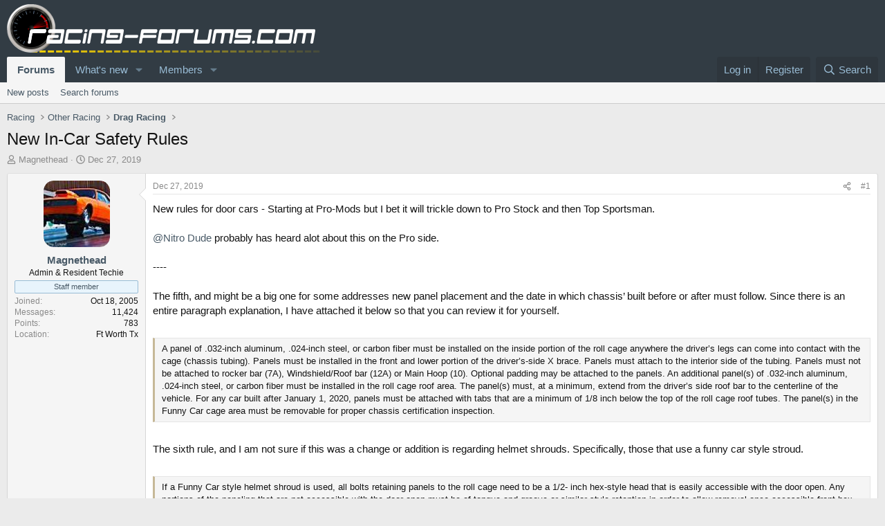

--- FILE ---
content_type: text/html; charset=utf-8
request_url: https://racing-forums.com/threads/new-in-car-safety-rules.69824/
body_size: 15895
content:
<!DOCTYPE html>
<html id="XF" lang="en-US" dir="LTR"
	data-xf="2.3"
	data-app="public"
	
	
	data-template="thread_view"
	data-container-key="node-22"
	data-content-key="thread-69824"
	data-logged-in="false"
	data-cookie-prefix="xf_"
	data-csrf="1769358871,309a79bae29db57290882f43e74848ae"
	class="has-no-js template-thread_view"
	>
<head>
	
	
	

	<meta charset="utf-8" />
	<title>New In-Car Safety Rules | Racing Forums</title>
	<link rel="manifest" href="/webmanifest.php">

	<meta http-equiv="X-UA-Compatible" content="IE=Edge" />
	<meta name="viewport" content="width=device-width, initial-scale=1, viewport-fit=cover">

	
		<meta name="theme-color" content="#495a67" />
	

	<meta name="apple-mobile-web-app-title" content="RF">
	
		<link rel="apple-touch-icon" href="/data/assets/logo/racing-forums-icon-trans2.png">
		

	
		
		<meta name="description" content="New rules for door cars - Starting at Pro-Mods but I bet it will trickle down to Pro Stock and then Top Sportsman.

@Nitro Dude probably has heard alot..." />
		<meta property="og:description" content="New rules for door cars - Starting at Pro-Mods but I bet it will trickle down to Pro Stock and then Top Sportsman.

@Nitro Dude probably has heard alot about this on the Pro side.

----

The fifth, and might be a big one for some addresses new panel placement and the date in which chassis’ built..." />
		<meta property="twitter:description" content="New rules for door cars - Starting at Pro-Mods but I bet it will trickle down to Pro Stock and then Top Sportsman.

@Nitro Dude probably has heard alot about this on the Pro side.

----

The..." />
	
	
		<meta property="og:url" content="https://racing-forums.com/threads/new-in-car-safety-rules.69824/" />
	
		<link rel="canonical" href="https://racing-forums.com/threads/new-in-car-safety-rules.69824/" />
	
		
        <!-- App Indexing for Google Search -->
        <link href="android-app://com.quoord.tapatalkpro.activity/tapatalk/racing-forums.com/?ttfid=38608&location=topic&tid=69824&page=1&perpage=40&channel=google-indexing" rel="alternate" />
        <link href="ios-app://307880732/tapatalk/racing-forums.com/?ttfid=38608&location=topic&tid=69824&page=1&perpage=40&channel=google-indexing" rel="alternate" />
        
        <link href="https://racing-forums.com//mobiquo/smartbanner/manifest.json" rel="manifest">
        
        <meta name="apple-itunes-app" content="app-id=307880732, affiliate-data=at=10lR7C, app-argument=tapatalk://racing-forums.com/?ttfid=38608&location=topic&tid=69824&page=1&perpage=40" />
        
	

	
		
	
	
	<meta property="og:site_name" content="Racing Forums" />


	
	
		
	
	
	<meta property="og:type" content="website" />


	
	
		
	
	
	
		<meta property="og:title" content="New In-Car Safety Rules" />
		<meta property="twitter:title" content="New In-Car Safety Rules" />
	


	
	
	
	
		
	
	
	
		<meta property="og:image" content="https://racing-forums.com/images/racing-forums-square.png" />
		<meta property="twitter:image" content="https://racing-forums.com/images/racing-forums-square.png" />
		<meta property="twitter:card" content="summary" />
	


	

	
	
	
	

	<link rel="stylesheet" href="/css.php?css=public%3Anormalize.css%2Cpublic%3Afa.css%2Cpublic%3Acore.less%2Cpublic%3Aapp.less&amp;s=18&amp;l=1&amp;d=1756224780&amp;k=59cb247a3114ff20892e2336a8d6a580107307eb" />

	<link rel="stylesheet" href="/css.php?css=public%3Abb_code.less&amp;s=18&amp;l=1&amp;d=1756224780&amp;k=5aeeedf532eeac93e0f6f6aa787efb53d4102265" />
<link rel="stylesheet" href="/css.php?css=public%3Amessage.less&amp;s=18&amp;l=1&amp;d=1756224780&amp;k=7a1ffc0334aca4c9262e5cf4fd5a45118df25e56" />
<link rel="stylesheet" href="/css.php?css=public%3Ashare_controls.less&amp;s=18&amp;l=1&amp;d=1756224780&amp;k=dbde57c2ad661d26272fd756d11ee9ca70a0b0d1" />
<link rel="stylesheet" href="/css.php?css=public%3Aextra.less&amp;s=18&amp;l=1&amp;d=1756224780&amp;k=ec19f25bcaf6ab3d44b2f908b5a1ff345d57dd5b" />


	
		<script src="/js/xf/preamble.min.js?_v=c05a9c52" type="e3811e3081814773239a1c9c-text/javascript"></script>
	

	
	<script src="/js/vendor/vendor-compiled.js?_v=c05a9c52" defer type="e3811e3081814773239a1c9c-text/javascript"></script>
	<script src="/js/xf/core-compiled.js?_v=c05a9c52" defer type="e3811e3081814773239a1c9c-text/javascript"></script>

	<script type="e3811e3081814773239a1c9c-text/javascript">
		XF.ready(() =>
		{
			XF.extendObject(true, XF.config, {
				// 
				userId: 0,
				enablePush: true,
				pushAppServerKey: 'BMne-qXM1OgBygrkIKcaImodhewrMqghc9lyv0_cCZIVPxf8oT-5_lA2iNsaaHypLlNzry9Czr6oT1fmC2Al1Po',
				url: {
					fullBase: 'https://racing-forums.com/',
					basePath: '/',
					css: '/css.php?css=__SENTINEL__&s=18&l=1&d=1756224780',
					js: '/js/__SENTINEL__?_v=c05a9c52',
					icon: '/data/local/icons/__VARIANT__.svg?v=1756211222#__NAME__',
					iconInline: '/styles/fa/__VARIANT__/__NAME__.svg?v=5.15.3',
					keepAlive: '/login/keep-alive'
				},
				cookie: {
					path: '/',
					domain: '',
					prefix: 'xf_',
					secure: true,
					consentMode: 'disabled',
					consented: ["optional","_third_party"]
				},
				cacheKey: 'f3ed7234243583f554e27d349fe769c5',
				csrf: '1769358871,309a79bae29db57290882f43e74848ae',
				js: {},
				fullJs: false,
				css: {"public:bb_code.less":true,"public:message.less":true,"public:share_controls.less":true,"public:extra.less":true},
				time: {
					now: 1769358871,
					today: 1769299200,
					todayDow: 0,
					tomorrow: 1769385600,
					yesterday: 1769212800,
					week: 1768780800,
					month: 1767225600,
					year: 1767225600
				},
				style: {
					light: '',
					dark: '',
					defaultColorScheme: 'light'
				},
				borderSizeFeature: '3px',
				fontAwesomeWeight: 'r',
				enableRtnProtect: true,
				
				enableFormSubmitSticky: true,
				imageOptimization: '0',
				imageOptimizationQuality: 0.85,
				uploadMaxFilesize: 104857600,
				uploadMaxWidth: 0,
				uploadMaxHeight: 0,
				allowedVideoExtensions: ["m4v","mov","mp4","mp4v","mpeg","mpg","ogv","webm"],
				allowedAudioExtensions: ["mp3","opus","ogg","wav"],
				shortcodeToEmoji: true,
				visitorCounts: {
					conversations_unread: '0',
					alerts_unviewed: '0',
					total_unread: '0',
					title_count: true,
					icon_indicator: true
				},
				jsMt: {"xf\/action.js":"38c40e07","xf\/embed.js":"49dba798","xf\/form.js":"38c40e07","xf\/structure.js":"38c40e07","xf\/tooltip.js":"38c40e07"},
				jsState: {},
				publicMetadataLogoUrl: 'https://racing-forums.com/images/racing-forums-square.png',
				publicPushBadgeUrl: 'https://racing-forums.com/styles/default/xenforo/bell.png'
			})

			XF.extendObject(XF.phrases, {
				// 
				date_x_at_time_y:     "{date} at {time}",
				day_x_at_time_y:      "{day} at {time}",
				yesterday_at_x:       "Yesterday at {time}",
				x_minutes_ago:        "{minutes} minutes ago",
				one_minute_ago:       "1 minute ago",
				a_moment_ago:         "A moment ago",
				today_at_x:           "Today at {time}",
				in_a_moment:          "In a moment",
				in_a_minute:          "In a minute",
				in_x_minutes:         "In {minutes} minutes",
				later_today_at_x:     "Later today at {time}",
				tomorrow_at_x:        "Tomorrow at {time}",
				short_date_x_minutes: "{minutes}m",
				short_date_x_hours:   "{hours}h",
				short_date_x_days:    "{days}d",

				day0: "Sunday",
				day1: "Monday",
				day2: "Tuesday",
				day3: "Wednesday",
				day4: "Thursday",
				day5: "Friday",
				day6: "Saturday",

				dayShort0: "Sun",
				dayShort1: "Mon",
				dayShort2: "Tue",
				dayShort3: "Wed",
				dayShort4: "Thu",
				dayShort5: "Fri",
				dayShort6: "Sat",

				month0: "January",
				month1: "February",
				month2: "March",
				month3: "April",
				month4: "May",
				month5: "June",
				month6: "July",
				month7: "August",
				month8: "September",
				month9: "October",
				month10: "November",
				month11: "December",

				active_user_changed_reload_page: "The active user has changed. Reload the page for the latest version.",
				server_did_not_respond_in_time_try_again: "The server did not respond in time. Please try again.",
				oops_we_ran_into_some_problems: "Oops! We ran into some problems.",
				oops_we_ran_into_some_problems_more_details_console: "Oops! We ran into some problems. Please try again later. More error details may be in the browser console.",
				file_too_large_to_upload: "The file is too large to be uploaded.",
				uploaded_file_is_too_large_for_server_to_process: "The uploaded file is too large for the server to process.",
				files_being_uploaded_are_you_sure: "Files are still being uploaded. Are you sure you want to submit this form?",
				attach: "Attach files",
				rich_text_box: "Rich text box",
				close: "Close",
				link_copied_to_clipboard: "Link copied to clipboard.",
				text_copied_to_clipboard: "Text copied to clipboard.",
				loading: "Loading…",
				you_have_exceeded_maximum_number_of_selectable_items: "You have exceeded the maximum number of selectable items.",

				processing: "Processing",
				'processing...': "Processing…",

				showing_x_of_y_items: "Showing {count} of {total} items",
				showing_all_items: "Showing all items",
				no_items_to_display: "No items to display",

				number_button_up: "Increase",
				number_button_down: "Decrease",

				push_enable_notification_title: "Push notifications enabled successfully at Racing Forums",
				push_enable_notification_body: "Thank you for enabling push notifications!",

				pull_down_to_refresh: "Pull down to refresh",
				release_to_refresh: "Release to refresh",
				refreshing: "Refreshing…"
			})
		})
	</script>

	


	

	
</head>
<body data-template="thread_view">

<div class="p-pageWrapper" id="top">

	

	<header class="p-header" id="header">
		<div class="p-header-inner">
			<div class="p-header-content">
				<div class="p-header-logo p-header-logo--image">
					<a href="/">
						

	

	
		
		

		
	

	

	<picture data-variations="{&quot;default&quot;:{&quot;1&quot;:&quot;\/images\/racing-forums-trans3-70px.png&quot;,&quot;2&quot;:null}}">
		
		
		

		

		<img src="/images/racing-forums-trans3-70px.png"  width="453" height="70" alt="Racing Forums"  />
	</picture>


					</a>
				</div>

				
			</div>
		</div>
	</header>

	
	

	
		<div class="p-navSticky p-navSticky--primary" data-xf-init="sticky-header">
			
		<nav class="p-nav">
			<div class="p-nav-inner">
				<button type="button" class="button button--plain p-nav-menuTrigger" data-xf-click="off-canvas" data-menu=".js-headerOffCanvasMenu" tabindex="0" aria-label="Menu"><span class="button-text">
					<i aria-hidden="true"></i>
				</span></button>

				<div class="p-nav-smallLogo">
					<a href="/">
						

	

	
		
		

		
	

	

	<picture data-variations="{&quot;default&quot;:{&quot;1&quot;:&quot;\/images\/racing-forums-trans3-70px.png&quot;,&quot;2&quot;:null}}">
		
		
		

		

		<img src="/images/racing-forums-trans3-70px.png"  width="453" height="70" alt="Racing Forums"  />
	</picture>


					</a>
				</div>

				<div class="p-nav-scroller hScroller" data-xf-init="h-scroller" data-auto-scroll=".p-navEl.is-selected">
					<div class="hScroller-scroll">
						<ul class="p-nav-list js-offCanvasNavSource">
							
								<li>
									
	<div class="p-navEl is-selected" data-has-children="true">
	

		
	
	<a href="/"
	class="p-navEl-link p-navEl-link--splitMenu "
	
	
	data-nav-id="forums">Forums</a>


		<a data-xf-key="1"
			data-xf-click="menu"
			data-menu-pos-ref="< .p-navEl"
			class="p-navEl-splitTrigger"
			role="button"
			tabindex="0"
			aria-label="Toggle expanded"
			aria-expanded="false"
			aria-haspopup="true"></a>

		
	
		<div class="menu menu--structural" data-menu="menu" aria-hidden="true">
			<div class="menu-content">
				
					
	
	
	<a href="/whats-new/posts/"
	class="menu-linkRow u-indentDepth0 js-offCanvasCopy "
	
	
	data-nav-id="newPosts">New posts</a>

	

				
					
	
	
	<a href="/search/?type=post"
	class="menu-linkRow u-indentDepth0 js-offCanvasCopy "
	
	
	data-nav-id="searchForums">Search forums</a>

	

				
			</div>
		</div>
	
	</div>

								</li>
							
								<li>
									
	<div class="p-navEl " data-has-children="true">
	

		
	
	<a href="/whats-new/"
	class="p-navEl-link p-navEl-link--splitMenu "
	
	
	data-nav-id="whatsNew">What's new</a>


		<a data-xf-key="2"
			data-xf-click="menu"
			data-menu-pos-ref="< .p-navEl"
			class="p-navEl-splitTrigger"
			role="button"
			tabindex="0"
			aria-label="Toggle expanded"
			aria-expanded="false"
			aria-haspopup="true"></a>

		
	
		<div class="menu menu--structural" data-menu="menu" aria-hidden="true">
			<div class="menu-content">
				
					
	
	
	<a href="/featured/"
	class="menu-linkRow u-indentDepth0 js-offCanvasCopy "
	
	
	data-nav-id="featured">Featured content</a>

	

				
					
	
	
	<a href="/whats-new/posts/"
	class="menu-linkRow u-indentDepth0 js-offCanvasCopy "
	 rel="nofollow"
	
	data-nav-id="whatsNewPosts">New posts</a>

	

				
					
	
	
	<a href="/whats-new/latest-activity"
	class="menu-linkRow u-indentDepth0 js-offCanvasCopy "
	 rel="nofollow"
	
	data-nav-id="latestActivity">Latest activity</a>

	

				
			</div>
		</div>
	
	</div>

								</li>
							
								<li>
									
	<div class="p-navEl " data-has-children="true">
	

		
	
	<a href="/members/"
	class="p-navEl-link p-navEl-link--splitMenu "
	
	
	data-nav-id="members">Members</a>


		<a data-xf-key="3"
			data-xf-click="menu"
			data-menu-pos-ref="< .p-navEl"
			class="p-navEl-splitTrigger"
			role="button"
			tabindex="0"
			aria-label="Toggle expanded"
			aria-expanded="false"
			aria-haspopup="true"></a>

		
	
		<div class="menu menu--structural" data-menu="menu" aria-hidden="true">
			<div class="menu-content">
				
					
	
	
	<a href="/members/list/"
	class="menu-linkRow u-indentDepth0 js-offCanvasCopy "
	
	
	data-nav-id="registeredMembers">Registered members</a>

	

				
					
	
	
	<a href="/online/"
	class="menu-linkRow u-indentDepth0 js-offCanvasCopy "
	
	
	data-nav-id="currentVisitors">Current visitors</a>

	

				
			</div>
		</div>
	
	</div>

								</li>
							
						</ul>
					</div>
				</div>

				<div class="p-nav-opposite">
					<div class="p-navgroup p-account p-navgroup--guest">
						
							<a href="/login/" class="p-navgroup-link p-navgroup-link--textual p-navgroup-link--logIn"
								data-xf-click="overlay" data-follow-redirects="on">
								<span class="p-navgroup-linkText">Log in</span>
							</a>
							
								<a href="/register/" class="p-navgroup-link p-navgroup-link--textual p-navgroup-link--register"
									data-xf-click="overlay" data-follow-redirects="on">
									<span class="p-navgroup-linkText">Register</span>
								</a>
							
						
					</div>

					<div class="p-navgroup p-discovery">
						<a href="/whats-new/"
							class="p-navgroup-link p-navgroup-link--iconic p-navgroup-link--whatsnew"
							aria-label="What&#039;s new"
							title="What&#039;s new">
							<i aria-hidden="true"></i>
							<span class="p-navgroup-linkText">What's new</span>
						</a>

						
							<a href="/search/"
								class="p-navgroup-link p-navgroup-link--iconic p-navgroup-link--search"
								data-xf-click="menu"
								data-xf-key="/"
								aria-label="Search"
								aria-expanded="false"
								aria-haspopup="true"
								title="Search">
								<i aria-hidden="true"></i>
								<span class="p-navgroup-linkText">Search</span>
							</a>
							<div class="menu menu--structural menu--wide" data-menu="menu" aria-hidden="true">
								<form action="/search/search" method="post"
									class="menu-content"
									data-xf-init="quick-search">

									<h3 class="menu-header">Search</h3>
									
									<div class="menu-row">
										
											<div class="inputGroup inputGroup--joined">
												<input type="text" class="input" name="keywords" data-acurl="/search/auto-complete" placeholder="Search…" aria-label="Search" data-menu-autofocus="true" />
												
			<select name="constraints" class="js-quickSearch-constraint input" aria-label="Search within">
				<option value="">Everywhere</option>
<option value="{&quot;search_type&quot;:&quot;post&quot;}">Threads</option>
<option value="{&quot;search_type&quot;:&quot;post&quot;,&quot;c&quot;:{&quot;nodes&quot;:[22],&quot;child_nodes&quot;:1}}">This forum</option>
<option value="{&quot;search_type&quot;:&quot;post&quot;,&quot;c&quot;:{&quot;thread&quot;:69824}}">This thread</option>

			</select>
		
											</div>
										
									</div>

									
									<div class="menu-row">
										<label class="iconic"><input type="checkbox"  name="c[title_only]" value="1" /><i aria-hidden="true"></i><span class="iconic-label">Search titles only

													
													<span tabindex="0" role="button"
														data-xf-init="tooltip" data-trigger="hover focus click" title="Tags will also be searched in content where tags are supported">

														<i class="fa--xf far fa-question-circle  u-muted u-smaller"><svg xmlns="http://www.w3.org/2000/svg" role="img" ><title>Note</title><use href="/data/local/icons/regular.svg?v=1756211222#question-circle"></use></svg></i>
													</span></span></label>

									</div>
									
									<div class="menu-row">
										<div class="inputGroup">
											<span class="inputGroup-text" id="ctrl_search_menu_by_member">By:</span>
											<input type="text" class="input" name="c[users]" data-xf-init="auto-complete" placeholder="Member" aria-labelledby="ctrl_search_menu_by_member" />
										</div>
									</div>
									<div class="menu-footer">
									<span class="menu-footer-controls">
										<button type="submit" class="button button--icon button--icon--search button--primary"><i class="fa--xf far fa-search "><svg xmlns="http://www.w3.org/2000/svg" role="img" aria-hidden="true" ><use href="/data/local/icons/regular.svg?v=1756211222#search"></use></svg></i><span class="button-text">Search</span></button>
										<button type="submit" class="button " name="from_search_menu"><span class="button-text">Advanced search…</span></button>
									</span>
									</div>

									<input type="hidden" name="_xfToken" value="1769358871,309a79bae29db57290882f43e74848ae" />
								</form>
							</div>
						
					</div>
				</div>
			</div>
		</nav>
	
		</div>
		
		
			<div class="p-sectionLinks">
				<div class="p-sectionLinks-inner hScroller" data-xf-init="h-scroller">
					<div class="hScroller-scroll">
						<ul class="p-sectionLinks-list">
							
								<li>
									
	<div class="p-navEl " >
	

		
	
	<a href="/whats-new/posts/"
	class="p-navEl-link "
	
	data-xf-key="alt+1"
	data-nav-id="newPosts">New posts</a>


		

		
	
	</div>

								</li>
							
								<li>
									
	<div class="p-navEl " >
	

		
	
	<a href="/search/?type=post"
	class="p-navEl-link "
	
	data-xf-key="alt+2"
	data-nav-id="searchForums">Search forums</a>


		

		
	
	</div>

								</li>
							
						</ul>
					</div>
				</div>
			</div>
			
	
		

	<div class="offCanvasMenu offCanvasMenu--nav js-headerOffCanvasMenu" data-menu="menu" aria-hidden="true" data-ocm-builder="navigation">
		<div class="offCanvasMenu-backdrop" data-menu-close="true"></div>
		<div class="offCanvasMenu-content">
			<div class="offCanvasMenu-header">
				Menu
				<a class="offCanvasMenu-closer" data-menu-close="true" role="button" tabindex="0" aria-label="Close"></a>
			</div>
			
				<div class="p-offCanvasRegisterLink">
					<div class="offCanvasMenu-linkHolder">
						<a href="/login/" class="offCanvasMenu-link" data-xf-click="overlay" data-menu-close="true">
							Log in
						</a>
					</div>
					<hr class="offCanvasMenu-separator" />
					
						<div class="offCanvasMenu-linkHolder">
							<a href="/register/" class="offCanvasMenu-link" data-xf-click="overlay" data-menu-close="true">
								Register
							</a>
						</div>
						<hr class="offCanvasMenu-separator" />
					
				</div>
			
			<div class="js-offCanvasNavTarget"></div>
			<div class="offCanvasMenu-installBanner js-installPromptContainer" style="display: none;" data-xf-init="install-prompt">
				<div class="offCanvasMenu-installBanner-header">Install the app</div>
				<button type="button" class="button js-installPromptButton"><span class="button-text">Install</span></button>
				<template class="js-installTemplateIOS">
					<div class="js-installTemplateContent">
						<div class="overlay-title">How to install the app on iOS</div>
						<div class="block-body">
							<div class="block-row">
								<p>
									Follow along with the video below to see how to install our site as a web app on your home screen.
								</p>
								<p style="text-align: center">
									<video src="/styles/default/xenforo/add_to_home.mp4"
										width="280" height="480" autoplay loop muted playsinline></video>
								</p>
								<p>
									<small><strong>Note:</strong> This feature may not be available in some browsers.</small>
								</p>
							</div>
						</div>
					</div>
				</template>
			</div>
		</div>
	</div>

	<div class="p-body">
		<div class="p-body-inner">
			<!--XF:EXTRA_OUTPUT-->

			

			

			
			
	
		<ul class="p-breadcrumbs "
			itemscope itemtype="https://schema.org/BreadcrumbList">
			
				

				
				

				

				
				
					
					
	<li itemprop="itemListElement" itemscope itemtype="https://schema.org/ListItem">
		<a href="/categories/racing.5/" itemprop="item">
			<span itemprop="name">Racing</span>
		</a>
		<meta itemprop="position" content="1" />
	</li>

				
					
					
	<li itemprop="itemListElement" itemscope itemtype="https://schema.org/ListItem">
		<a href="/forums/other-racing.19/" itemprop="item">
			<span itemprop="name">Other Racing</span>
		</a>
		<meta itemprop="position" content="2" />
	</li>

				
					
					
	<li itemprop="itemListElement" itemscope itemtype="https://schema.org/ListItem">
		<a href="/forums/drag-racing.22/" itemprop="item">
			<span itemprop="name">Drag Racing</span>
		</a>
		<meta itemprop="position" content="3" />
	</li>

				
			
		</ul>
	

			

			
	<noscript class="js-jsWarning"><div class="blockMessage blockMessage--important blockMessage--iconic u-noJsOnly">JavaScript is disabled. For a better experience, please enable JavaScript in your browser before proceeding.</div></noscript>

			
	<div class="blockMessage blockMessage--important blockMessage--iconic js-browserWarning" style="display: none">You are using an out of date browser. It  may not display this or other websites correctly.<br />You should upgrade or use an <a href="https://www.google.com/chrome/" target="_blank" rel="noopener">alternative browser</a>.</div>


			
				<div class="p-body-header">
					
						
							<div class="p-title ">
								
									
										<h1 class="p-title-value">New In-Car Safety Rules</h1>
									
									
								
							</div>
						

						
							<div class="p-description">
	<ul class="listInline listInline--bullet">
		<li>
			<i class="fa--xf far fa-user "><svg xmlns="http://www.w3.org/2000/svg" role="img" ><title>Thread starter</title><use href="/data/local/icons/regular.svg?v=1756211222#user"></use></svg></i>
			<span class="u-srOnly">Thread starter</span>

			<a href="/members/magnethead.2578/" class="username  u-concealed" dir="auto" data-user-id="2578" data-xf-init="member-tooltip"><span class="username--staff username--moderator username--admin">Magnethead</span></a>
		</li>
		<li>
			<i class="fa--xf far fa-clock "><svg xmlns="http://www.w3.org/2000/svg" role="img" ><title>Start date</title><use href="/data/local/icons/regular.svg?v=1756211222#clock"></use></svg></i>
			<span class="u-srOnly">Start date</span>

			<a href="/threads/new-in-car-safety-rules.69824/" class="u-concealed"><time  class="u-dt" dir="auto" datetime="2019-12-27T01:45:05+0000" data-timestamp="1577411105" data-date="Dec 27, 2019" data-time="1:45 AM" data-short="Dec &#039;19" title="Dec 27, 2019 at 1:45 AM">Dec 27, 2019</time></a>
		</li>
		
		
	</ul>
</div>
						
					
				</div>
			

			<div class="p-body-main  ">
				
				<div class="p-body-contentCol"></div>
				

				

				<div class="p-body-content">
					
					<div class="p-body-pageContent">










	
	
	
		
	
	
	


	
	
	
		
	
	
	


	
	
		
	
	
	


	
	



	












	

	
		
	



















<div class="block block--messages" data-xf-init="" data-type="post" data-href="/inline-mod/" data-search-target="*">

	<span class="u-anchorTarget" id="posts"></span>

	
		
	

	

	<div class="block-outer"></div>

	

	
		
	<div class="block-outer js-threadStatusField"></div>

	

	<div class="block-container lbContainer"
		data-xf-init="lightbox select-to-quote"
		data-message-selector=".js-post"
		data-lb-id="thread-69824"
		data-lb-universal="0">

		<div class="block-body js-replyNewMessageContainer">
			
				

					

					
						

	
	

	

	
	<article class="message message--post js-post js-inlineModContainer  "
		data-author="Magnethead"
		data-content="post-1657255"
		id="js-post-1657255"
		>

		

		<span class="u-anchorTarget" id="post-1657255"></span>

		
			<div class="message-inner">
				
					<div class="message-cell message-cell--user">
						

	<section class="message-user"
		
		
		>

		

		<div class="message-avatar ">
			<div class="message-avatar-wrapper">
				<a href="/members/magnethead.2578/" class="avatar avatar--m" data-user-id="2578" data-xf-init="member-tooltip">
			<img src="/data/avatars/m/2/2578.jpg?1327760761"  alt="Magnethead" class="avatar-u2578-m" width="96" height="96" loading="lazy" /> 
		</a>
				
			</div>
		</div>
		<div class="message-userDetails">
			<h4 class="message-name"><a href="/members/magnethead.2578/" class="username " dir="auto" data-user-id="2578" data-xf-init="member-tooltip"><span class="username--staff username--moderator username--admin">Magnethead</span></a></h4>
			<h5 class="userTitle message-userTitle" dir="auto">Admin &amp; Resident Techie</h5>
			<div class="userBanner userBanner--staff message-userBanner" dir="auto"><span class="userBanner-before"></span><strong>Staff member</strong><span class="userBanner-after"></span></div>
		</div>
		
			
			
				<div class="message-userExtras">
				
					
						<dl class="pairs pairs--justified">
							<dt>Joined</dt>
							<dd>Oct 18, 2005</dd>
						</dl>
					
					


						<dl class="pairs pairs--justified">
							<dt>Messages</dt>
							<dd>11,424</dd>
						</dl>
					
					
					
					
						<dl class="pairs pairs--justified">
							<dt>Points</dt>
							<dd>783</dd>
						</dl>
					
					
					
						<dl class="pairs pairs--justified">
							<dt>Location</dt>
							<dd>
								
									<a href="/misc/location-info?location=Ft+Worth+Tx" rel="nofollow noreferrer" target="_blank" class="u-concealed">Ft Worth Tx</a>
								
							</dd>
						</dl>
					
					
					
				
				</div>
			
		
		<span class="message-userArrow"></span>
	</section>

					</div>
				

				
					<div class="message-cell message-cell--main">
					
						<div class="message-main js-quickEditTarget">

							
								

	

	<header class="message-attribution message-attribution--split">
		<ul class="message-attribution-main listInline ">
			
			
			<li class="u-concealed">
				<a href="/threads/new-in-car-safety-rules.69824/post-1657255" rel="nofollow" >
					<time  class="u-dt" dir="auto" datetime="2019-12-27T01:45:05+0000" data-timestamp="1577411105" data-date="Dec 27, 2019" data-time="1:45 AM" data-short="Dec &#039;19" title="Dec 27, 2019 at 1:45 AM">Dec 27, 2019</time>
				</a>
			</li>
			
		</ul>

		<ul class="message-attribution-opposite message-attribution-opposite--list ">
			
			<li>
				<a href="/threads/new-in-car-safety-rules.69824/post-1657255"
					class="message-attribution-gadget"
					data-xf-init="share-tooltip"
					data-href="/posts/1657255/share"
					aria-label="Share"
					rel="nofollow">
					<i class="fa--xf far fa-share-alt "><svg xmlns="http://www.w3.org/2000/svg" role="img" aria-hidden="true" ><use href="/data/local/icons/regular.svg?v=1756211222#share-alt"></use></svg></i>
				</a>
			</li>
			
				<li class="u-hidden js-embedCopy">
					
	<a href="javascript:"
		data-xf-init="copy-to-clipboard"
		data-copy-text="&lt;div class=&quot;js-xf-embed&quot; data-url=&quot;https://racing-forums.com&quot; data-content=&quot;post-1657255&quot;&gt;&lt;/div&gt;&lt;script defer src=&quot;https://racing-forums.com/js/xf/external_embed.js?_v=c05a9c52&quot;&gt;&lt;/script&gt;"
		data-success="Embed code HTML copied to clipboard."
		class="">
		<i class="fa--xf far fa-code "><svg xmlns="http://www.w3.org/2000/svg" role="img" aria-hidden="true" ><use href="/data/local/icons/regular.svg?v=1756211222#code"></use></svg></i>
	</a>

				</li>
			
			
			
				<li>
					<a href="/threads/new-in-car-safety-rules.69824/post-1657255" rel="nofollow">
						#1
					</a>
				</li>
			
		</ul>
	</header>

							

							<div class="message-content js-messageContent">
							

								
									
	
	
	

								

								
									
	

	<div class="message-userContent lbContainer js-lbContainer "
		data-lb-id="post-1657255"
		data-lb-caption-desc="Magnethead &middot; Dec 27, 2019 at 1:45 AM">

		
			

	
		
	

		

		<article class="message-body js-selectToQuote">
			
				
			

			<div >
				
					<div class="bbWrapper">New rules for door cars - Starting at Pro-Mods but I bet it will trickle down to Pro Stock and then Top Sportsman.<br />
<br />
<a href="https://racing-forums.com/members/5427/" class="username" data-xf-init="member-tooltip" data-user-id="5427" data-username="@Nitro Dude">@Nitro Dude</a> probably has heard alot about this on the Pro side.<br />
<br />
----<br />
<br />
The fifth, and might be a big one for some addresses new panel placement and the date in which chassis’ built before or after must follow. Since there is an entire paragraph explanation, I have attached it below so that you can review it for yourself.<br />
<br />




<blockquote data-attributes="" data-quote="" data-source=""
	class="bbCodeBlock bbCodeBlock--expandable bbCodeBlock--quote js-expandWatch">
	
	<div class="bbCodeBlock-content">
		
		<div class="bbCodeBlock-expandContent js-expandContent ">
			A panel of .032-inch aluminum, .024-inch steel, or carbon fiber must be installed on the inside portion of the roll cage anywhere the driver’s legs can come into contact with the cage (chassis tubing). Panels must be installed in the front and lower portion of the driver’s-side X brace. Panels must attach to the interior side of the tubing. Panels must not be attached to rocker bar (7A), Windshield/Roof bar (12A) or Main Hoop (10). Optional padding may be attached to the panels. An additional panel(s) of .032-inch aluminum, .024-inch steel, or carbon fiber must be installed in the roll cage roof area. The panel(s) must, at a minimum, extend from the driver’s side roof bar to the centerline of the vehicle. For any car built after January 1, 2020, panels must be attached with tabs that are a minimum of 1/8 inch below the top of the roll cage roof tubes. The panel(s) in the Funny Car cage area must be removable for proper chassis certification inspection.
		</div>
		<div class="bbCodeBlock-expandLink js-expandLink"><a role="button" tabindex="0">Click to expand...</a></div>
	</div>
</blockquote><br />
The sixth rule, and I am not sure if this was a change or addition is regarding helmet shrouds. Specifically, those that use a funny car style stroud.<br />
<br />




<blockquote data-attributes="" data-quote="" data-source=""
	class="bbCodeBlock bbCodeBlock--expandable bbCodeBlock--quote js-expandWatch">
	
	<div class="bbCodeBlock-content">
		
		<div class="bbCodeBlock-expandContent js-expandContent ">
			If a Funny Car style helmet shroud is used, all bolts retaining panels to the roll cage need to be a 1/2- inch hex-style head that is easily accessible with the door open. Any portions of the paneling that are not accessible with the door open must be of tongue and groove or similar style retention in order to allow removal once accessible front hex head bolts are removed.
		</div>
		<div class="bbCodeBlock-expandLink js-expandLink"><a role="button" tabindex="0">Click to expand...</a></div>
	</div>
</blockquote><br />
Next, we have window nets. No longer allowed are the seat belt buckle attachment style window nets that most are used to.<br />
<br />




<blockquote data-attributes="" data-quote="" data-source=""
	class="bbCodeBlock bbCodeBlock--expandable bbCodeBlock--quote js-expandWatch">
	
	<div class="bbCodeBlock-content">
		
		<div class="bbCodeBlock-expandContent js-expandContent ">
			Window net system must be NHRA-accepted. See NHRA Accepted Products on NHRARacer.com for a list of accepted window net systems. Mechanism for release must have red label and in visible sight for track officials to use externally
		</div>
		<div class="bbCodeBlock-expandLink js-expandLink"><a role="button" tabindex="0">Click to expand...</a></div>
	</div>
</blockquote><br />
The next regulation is something that I am surprised wasn’t addressed a long time ago, and in my opinion, should have been. That is a master cutoff switch that is an unobstructed view from the rear of the vehicle. A good call on NHRA’s part in my opinion.<br />
<br />




<blockquote data-attributes="" data-quote="" data-source=""
	class="bbCodeBlock bbCodeBlock--expandable bbCodeBlock--quote js-expandWatch">
	
	<div class="bbCodeBlock-content">
		
		<div class="bbCodeBlock-expandContent js-expandContent ">
			Master cutoff must be configured as shown in diagram on <a href="http://www.NHRARacer.com" target="_blank" class="link link--external" rel="nofollow ugc noopener">www.NHRARacer.com</a>. Rear bumper switch must be located on the driver’s side of the lower rear tail panel. The push button of the specified switch must be placed in such a manner as to give a safety official an unobstructed view of the button from the rear of the vehicle.
		</div>
		<div class="bbCodeBlock-expandLink js-expandLink"><a role="button" tabindex="0">Click to expand...</a></div>
	</div>
</blockquote><br />
Fresh air system mandate. If you ask most outlaw radial racers, they will tell you that fresh air systems are becoming the norm. I believe a lot of this rule came after Erica’s terrible top-end fire earlier this year.<br />
<br />




<blockquote data-attributes="" data-quote="" data-source=""
	class="bbCodeBlock bbCodeBlock--expandable bbCodeBlock--quote js-expandWatch">
	
	<div class="bbCodeBlock-content">
		
		<div class="bbCodeBlock-expandContent js-expandContent ">
			A 120 psi normally open-air switch must be installed to prevent the car from starting if system air pressure is below 120 psi. In the event the car is losing air pressure during a run, the switch must open when system air pressure goes below 120 psi. The switch must run in series with the ignition “run enable” wire. The switch may also trigger the fuel shutoff but is not mandatory. The switch must be wired to not remove power from the Electrimotion Safety Device at any time.
		</div>
		<div class="bbCodeBlock-expandLink js-expandLink"><a role="button" tabindex="0">Click to expand...</a></div>
	</div>
</blockquote><br />
And lastly, and update to driver restraint systems in the pro mods. No longer will you be able to use a 6 pt harness system. The new requirements are for a 7 pt harness to be used. I don’t see any issue there. It is a safety aspect. Though I do still not agree with the two year SFI checks.<br />
<br />




<blockquote data-attributes="" data-quote="" data-source=""
	class="bbCodeBlock bbCodeBlock--expandable bbCodeBlock--quote js-expandWatch">
	
	<div class="bbCodeBlock-content">
		
		<div class="bbCodeBlock-expandContent js-expandContent ">
			A minimum seven-point driver restraint system meeting SFI Spec 16.1 or 16.5 mandatory. Restraint system must be updated at two-year intervals from date of manufacture.
		</div>
		<div class="bbCodeBlock-expandLink js-expandLink"><a role="button" tabindex="0">Click to expand...</a></div>
	</div>
</blockquote><br />
<br />
<a href="http://www.e3xtreme.net/2019-news-blogs/2019/12/26/nhra-adds-new-rules-for-pro-mod-in-2020" target="_blank" class="link link--external" rel="noopener">http://www.e3xtreme.net/2019-news-blogs/2019/12/26/nhra-adds-new-rules-for-pro-mod-in-2020</a></div>
				
			</div>

			<div class="js-selectToQuoteEnd">&nbsp;</div>
			
				
			
		</article>

		
			

	
		
	

		

		
	</div>

								

								
									
	

	

								

								
									
	

								

							
							</div>

							
								
	

	<footer class="message-footer">
		

		

		<div class="reactionsBar js-reactionsList is-active">
			
	
	
		<ul class="reactionSummary">
		
			<li><span class="reaction reaction--small reaction--1" data-reaction-id="1"><i aria-hidden="true"></i><img src="https://cdn.jsdelivr.net/joypixels/assets/8.0/png/unicode/64/1f44d.png" loading="lazy" width="64" height="64" class="reaction-image reaction-image--emoji js-reaction" alt="Like" title="Like" /></span></li>
		
		</ul>
	


<span class="u-srOnly">Reactions:</span>
<a class="reactionsBar-link" href="/posts/1657255/reactions" data-xf-click="overlay" data-cache="false" rel="nofollow"><bdi>sdj</bdi></a>
		</div>

		<div class="js-historyTarget message-historyTarget toggleTarget" data-href="trigger-href"></div>
	</footer>

							
						</div>

					
					</div>
				
			</div>
		
	</article>

	
	

					

					

				

					

					
						

	
	

	

	
	<article class="message message--post js-post js-inlineModContainer  "
		data-author="Magnethead"
		data-content="post-1658607"
		id="js-post-1658607"
		itemscope itemtype="https://schema.org/Comment" itemid="https://racing-forums.com/posts/1658607/">

		
			<meta itemprop="parentItem" itemscope itemid="https://racing-forums.com/threads/new-in-car-safety-rules.69824/" />
			<meta itemprop="name" content="Post #2" />
		

		<span class="u-anchorTarget" id="post-1658607"></span>

		
			<div class="message-inner">
				
					<div class="message-cell message-cell--user">
						

	<section class="message-user"
		itemprop="author"
		itemscope itemtype="https://schema.org/Person"
		itemid="https://racing-forums.com/members/magnethead.2578/">

		
			<meta itemprop="url" content="https://racing-forums.com/members/magnethead.2578/" />
		

		<div class="message-avatar ">
			<div class="message-avatar-wrapper">
				<a href="/members/magnethead.2578/" class="avatar avatar--m" data-user-id="2578" data-xf-init="member-tooltip">
			<img src="/data/avatars/m/2/2578.jpg?1327760761"  alt="Magnethead" class="avatar-u2578-m" width="96" height="96" loading="lazy" itemprop="image" /> 
		</a>
				
			</div>
		</div>
		<div class="message-userDetails">
			<h4 class="message-name"><a href="/members/magnethead.2578/" class="username " dir="auto" data-user-id="2578" data-xf-init="member-tooltip"><span class="username--staff username--moderator username--admin" itemprop="name">Magnethead</span></a></h4>
			<h5 class="userTitle message-userTitle" dir="auto" itemprop="jobTitle">Admin &amp; Resident Techie</h5>
			<div class="userBanner userBanner--staff message-userBanner" dir="auto" itemprop="jobTitle"><span class="userBanner-before"></span><strong>Staff member</strong><span class="userBanner-after"></span></div>
		</div>
		
			
			
				<div class="message-userExtras">
				
					
						<dl class="pairs pairs--justified">
							<dt>Joined</dt>
							<dd>Oct 18, 2005</dd>
						</dl>
					
					


						<dl class="pairs pairs--justified">
							<dt>Messages</dt>
							<dd>11,424</dd>
						</dl>
					
					
					
					
						<dl class="pairs pairs--justified">
							<dt>Points</dt>
							<dd>783</dd>
						</dl>
					
					
					
						<dl class="pairs pairs--justified">
							<dt>Location</dt>
							<dd>
								
									<a href="/misc/location-info?location=Ft+Worth+Tx" rel="nofollow noreferrer" target="_blank" class="u-concealed">Ft Worth Tx</a>
								
							</dd>
						</dl>
					
					
					
				
				</div>
			
		
		<span class="message-userArrow"></span>
	</section>

					</div>
				

				
					<div class="message-cell message-cell--main">
					
						<div class="message-main js-quickEditTarget">

							
								

	

	<header class="message-attribution message-attribution--split">
		<ul class="message-attribution-main listInline ">
			
			
			<li class="u-concealed">
				<a href="/threads/new-in-car-safety-rules.69824/post-1658607" rel="nofollow" itemprop="url">
					<time  class="u-dt" dir="auto" datetime="2020-01-01T00:42:22+0000" data-timestamp="1577839342" data-date="Jan 1, 2020" data-time="12:42 AM" data-short="Jan &#039;20" title="Jan 1, 2020 at 12:42 AM" itemprop="datePublished">Jan 1, 2020</time>
				</a>
			</li>
			
		</ul>

		<ul class="message-attribution-opposite message-attribution-opposite--list ">
			
			<li>
				<a href="/threads/new-in-car-safety-rules.69824/post-1658607"
					class="message-attribution-gadget"
					data-xf-init="share-tooltip"
					data-href="/posts/1658607/share"
					aria-label="Share"
					rel="nofollow">
					<i class="fa--xf far fa-share-alt "><svg xmlns="http://www.w3.org/2000/svg" role="img" aria-hidden="true" ><use href="/data/local/icons/regular.svg?v=1756211222#share-alt"></use></svg></i>
				</a>
			</li>
			
				<li class="u-hidden js-embedCopy">
					
	<a href="javascript:"
		data-xf-init="copy-to-clipboard"
		data-copy-text="&lt;div class=&quot;js-xf-embed&quot; data-url=&quot;https://racing-forums.com&quot; data-content=&quot;post-1658607&quot;&gt;&lt;/div&gt;&lt;script defer src=&quot;https://racing-forums.com/js/xf/external_embed.js?_v=c05a9c52&quot;&gt;&lt;/script&gt;"
		data-success="Embed code HTML copied to clipboard."
		class="">
		<i class="fa--xf far fa-code "><svg xmlns="http://www.w3.org/2000/svg" role="img" aria-hidden="true" ><use href="/data/local/icons/regular.svg?v=1756211222#code"></use></svg></i>
	</a>

				</li>
			
			
			
				<li>
					<a href="/threads/new-in-car-safety-rules.69824/post-1658607" rel="nofollow">
						#2
					</a>
				</li>
			
		</ul>
	</header>

							

							<div class="message-content js-messageContent">
							

								
									
	
	
	

								

								
									
	

	<div class="message-userContent lbContainer js-lbContainer "
		data-lb-id="post-1658607"
		data-lb-caption-desc="Magnethead &middot; Jan 1, 2020 at 12:42 AM">

		

		<article class="message-body js-selectToQuote">
			
				
			

			<div itemprop="text">
				
					<div class="bbWrapper">Really good video about 2020:<br />
<br />
<span data-s9e-mediaembed="youtube"><span><span style="background:url(https://i.ytimg.com/vi/9Xx4zxsK33s/hqdefault.jpg) 50% 50% / cover" data-s9e-mediaembed-iframe='["allowfullscreen","","scrolling","no","style","background:url(https:\/\/i.ytimg.com\/vi\/9Xx4zxsK33s\/hqdefault.jpg) 50% 50% \/ cover","src","https:\/\/www.youtube-nocookie.com\/embed\/9Xx4zxsK33s"]'></span></span></span></div>
				
			</div>

			<div class="js-selectToQuoteEnd">&nbsp;</div>
			
				
			
		</article>

		

		
	</div>

								

								
									
	

	

								

								
									
	

								

							
							</div>

							
								
	

	<footer class="message-footer">
		
			<div class="message-microdata" itemprop="interactionStatistic" itemtype="https://schema.org/InteractionCounter" itemscope>
				<meta itemprop="userInteractionCount" content="0" />
				<meta itemprop="interactionType" content="https://schema.org/LikeAction" />
			</div>
		

		

		<div class="reactionsBar js-reactionsList ">
			
		</div>

		<div class="js-historyTarget message-historyTarget toggleTarget" data-href="trigger-href"></div>
	</footer>

							
						</div>

					
					</div>
				
			</div>
		
	</article>

	
	

					

					

				
			
		</div>
	</div>

	
		<div class="block-outer block-outer--after">
			
				

				
				
					<div class="block-outer-opposite">
						
							<a href="/login/" class="button button--link button--wrap" data-xf-click="overlay"><span class="button-text">
								You must log in or register to reply here.
							</span></a>
						
					</div>
				
			
		</div>
	

	
	

</div>











<div class="blockMessage blockMessage--none">
	

	

	
		

		<div class="shareButtons shareButtons--iconic" data-xf-init="share-buttons" data-page-url="" data-page-title="" data-page-desc="" data-page-image="">
			<span class="u-anchorTarget" id="_xfUid-1-1769358871"></span>

			
				<span class="shareButtons-label">Share:</span>
			

			<div class="shareButtons-buttons">
				
					
						<a class="shareButtons-button shareButtons-button--brand shareButtons-button--facebook" href="#_xfUid-1-1769358871" data-href="https://www.facebook.com/sharer.php?u={url}">
							<i class="fa--xf fab fa-facebook-f "><svg xmlns="http://www.w3.org/2000/svg" role="img" aria-hidden="true" ><use href="/data/local/icons/brands.svg?v=1756211222#facebook-f"></use></svg></i>
							<span>Facebook</span>
						</a>
					

					
						<a class="shareButtons-button shareButtons-button--brand shareButtons-button--twitter" href="#_xfUid-1-1769358871" data-href="https://twitter.com/intent/tweet?url={url}&amp;text={title}&amp;via=RacingForums&amp;related=RacingForums">
							<i class="fa--xf fab fa-x "><svg xmlns="http://www.w3.org/2000/svg" viewBox="0 0 512 512" role="img" aria-hidden="true" ><path d="M389.2 48h70.6L305.6 224.2 487 464H345L233.7 318.6 106.5 464H35.8L200.7 275.5 26.8 48H172.4L272.9 180.9 389.2 48zM364.4 421.8h39.1L151.1 88h-42L364.4 421.8z"/></svg></i>
							<span>X</span>
						</a>
					

					
						<a class="shareButtons-button shareButtons-button--brand shareButtons-button--bluesky" href="#_xfUid-1-1769358871" data-href="https://bsky.app/intent/compose?text={url}">
							<i class="fa--xf fab fa-bluesky "><svg xmlns="http://www.w3.org/2000/svg" viewBox="0 0 576 512" role="img" aria-hidden="true" ><path d="M407.8 294.7c-3.3-.4-6.7-.8-10-1.3c3.4 .4 6.7 .9 10 1.3zM288 227.1C261.9 176.4 190.9 81.9 124.9 35.3C61.6-9.4 37.5-1.7 21.6 5.5C3.3 13.8 0 41.9 0 58.4S9.1 194 15 213.9c19.5 65.7 89.1 87.9 153.2 80.7c3.3-.5 6.6-.9 10-1.4c-3.3 .5-6.6 1-10 1.4C74.3 308.6-9.1 342.8 100.3 464.5C220.6 589.1 265.1 437.8 288 361.1c22.9 76.7 49.2 222.5 185.6 103.4c102.4-103.4 28.1-156-65.8-169.9c-3.3-.4-6.7-.8-10-1.3c3.4 .4 6.7 .9 10 1.3c64.1 7.1 133.6-15.1 153.2-80.7C566.9 194 576 75 576 58.4s-3.3-44.7-21.6-52.9c-15.8-7.1-40-14.9-103.2 29.8C385.1 81.9 314.1 176.4 288 227.1z"/></svg></i>
							<span>Bluesky</span>
						</a>
					

					
						<a class="shareButtons-button shareButtons-button--brand shareButtons-button--linkedin" href="#_xfUid-1-1769358871" data-href="https://www.linkedin.com/sharing/share-offsite/?url={url}">
							<i class="fa--xf fab fa-linkedin "><svg xmlns="http://www.w3.org/2000/svg" role="img" aria-hidden="true" ><use href="/data/local/icons/brands.svg?v=1756211222#linkedin"></use></svg></i>
							<span>LinkedIn</span>
						</a>
					

					
						<a class="shareButtons-button shareButtons-button--brand shareButtons-button--reddit" href="#_xfUid-1-1769358871" data-href="https://reddit.com/submit?url={url}&amp;title={title}">
							<i class="fa--xf fab fa-reddit-alien "><svg xmlns="http://www.w3.org/2000/svg" role="img" aria-hidden="true" ><use href="/data/local/icons/brands.svg?v=1756211222#reddit-alien"></use></svg></i>
							<span>Reddit</span>
						</a>
					

					
						<a class="shareButtons-button shareButtons-button--brand shareButtons-button--pinterest" href="#_xfUid-1-1769358871" data-href="https://pinterest.com/pin/create/bookmarklet/?url={url}&amp;description={title}&amp;media={image}">
							<i class="fa--xf fab fa-pinterest-p "><svg xmlns="http://www.w3.org/2000/svg" role="img" aria-hidden="true" ><use href="/data/local/icons/brands.svg?v=1756211222#pinterest-p"></use></svg></i>
							<span>Pinterest</span>
						</a>
					

					
						<a class="shareButtons-button shareButtons-button--brand shareButtons-button--tumblr" href="#_xfUid-1-1769358871" data-href="https://www.tumblr.com/widgets/share/tool?canonicalUrl={url}&amp;title={title}">
							<i class="fa--xf fab fa-tumblr "><svg xmlns="http://www.w3.org/2000/svg" role="img" aria-hidden="true" ><use href="/data/local/icons/brands.svg?v=1756211222#tumblr"></use></svg></i>
							<span>Tumblr</span>
						</a>
					

					
						<a class="shareButtons-button shareButtons-button--brand shareButtons-button--whatsApp" href="#_xfUid-1-1769358871" data-href="https://api.whatsapp.com/send?text={title}&nbsp;{url}">
							<i class="fa--xf fab fa-whatsapp "><svg xmlns="http://www.w3.org/2000/svg" role="img" aria-hidden="true" ><use href="/data/local/icons/brands.svg?v=1756211222#whatsapp"></use></svg></i>
							<span>WhatsApp</span>
						</a>
					

					
						<a class="shareButtons-button shareButtons-button--email" href="#_xfUid-1-1769358871" data-href="mailto:?subject={title}&amp;body={url}">
							<i class="fa--xf far fa-envelope "><svg xmlns="http://www.w3.org/2000/svg" role="img" aria-hidden="true" ><use href="/data/local/icons/regular.svg?v=1756211222#envelope"></use></svg></i>
							<span>Email</span>
						</a>
					

					
						<a class="shareButtons-button shareButtons-button--share is-hidden" href="#_xfUid-1-1769358871"
							data-xf-init="web-share"
							data-title="" data-text="" data-url=""
							data-hide=".shareButtons-button:not(.shareButtons-button--share)">

							<i class="fa--xf far fa-share-alt "><svg xmlns="http://www.w3.org/2000/svg" role="img" aria-hidden="true" ><use href="/data/local/icons/regular.svg?v=1756211222#share-alt"></use></svg></i>
							<span>Share</span>
						</a>
					

					
						<a class="shareButtons-button shareButtons-button--link is-hidden" href="#_xfUid-1-1769358871" data-clipboard="{url}">
							<i class="fa--xf far fa-link "><svg xmlns="http://www.w3.org/2000/svg" role="img" aria-hidden="true" ><use href="/data/local/icons/regular.svg?v=1756211222#link"></use></svg></i>
							<span>Link</span>
						</a>
					
				
			</div>
		</div>
	

</div>







<script type="e3811e3081814773239a1c9c-text/javascript">((e,g,z,h,t)=>{function u(a){const b=[],[c,f]=a;v.forEach(d=>{var k=d.getBoundingClientRect();if(k.bottom<c||k.top>f||!k.width)k=!1;else{let n=d.parentElement,A=n;for(;n;)/bbCodeBlock-expandContent/.test(n.className)&&(A=n),n=n.parentElement;k=k.top<=A.getBoundingClientRect().bottom}k?d.hasAttribute(h+"-c2l")?I(d):B(d):b.push(d)});v=b;v.length||C(e.removeEventListener)}function C(a){["click","load","resize","scroll","visibilitychange"].forEach(b=>a(b,J,{capture:!0,passive:!0}))}function D(){return[g.querySelector(".p-navSticky")?.getBoundingClientRect().bottom??0,e.innerHeight]}function J(a){let b=a.target,c;"click"===a.type&&"A"===b.tagName?(a=b.dataset.contentSelector??"",/^#[-\w]+$/.test(a)?r(a):(c=/(.*)(#[-\w]+)$/.exec(b.href))&&c[1]===g.baseURI.replace(/#.*/,"")&&r(c[2])):m&&E();e.clearTimeout(F);F=e.setTimeout(K,32)}function B(a){let b=-1,c=g.createElement("iframe"),f=JSON.parse(a.getAttribute(h+"-iframe"));for(;++b<f.length;)c.setAttribute(f[b],f[++b]);c.loading="eager";"on3"===c.getAttribute(h)&&e.addEventListener("message",d=>{d.source===c.contentWindow&&d.data.height&&w(c,+d.data.height+20+"")});L(c,a.parentNode);a.replaceWith(c);2==c.getAttribute(h+"-api")&&(c.onload=()=>M(c),a=l[G(c.src)],""<a&&w(c,a))}function M(a){const b=new MessageChannel,c=G(a.src);b.port1.onmessage=f=>{const d=""+f.data;e.setTimeout(()=>{w(a,l[c]||d)},l[c]>=+d.split(" ")[0]?2E3:0);try{.1>Math.random()&&N(),l[c]=d}catch{}};a.contentWindow.postMessage("s9e:init","*",[b.port2])}function O(a){a=a.getBoundingClientRect();const [b,c]=D();return a.bottom>c?2:a.top<b?0:1}function w(a,b){const [c,f]=[...b.split(" "),0],d=a.style;if(d.height!==c+"px"||f&&d.width!==f+"px"){a=O(a);var k=(b=0===a||1===a&&1===x&&!m)?p.scrollHeight-e.scrollY:0;if(1!==a||b||m||"complete"!==g.readyState)d.transition="none",e.setTimeout(()=>{d.transition=""},32);q=e.scrollY;d.height=c+"px";f&&(d.width=f+"px");b&&0<q&&(a=p.scrollHeight-e.scrollY-k)&&e.scrollBy({behavior:"instant",top:a});q=e.scrollY}}function K(){x=q>(q=e.scrollY)&&!m?1:0;if("hidden"!==g.visibilityState&&"complete"===g.readyState){const a=2*e.innerHeight;u([-a/(0===x?4:2),a])}}function I(a){a.hasAttribute(h+"-c2l-background")&&((a.hasAttribute(h)?a:a.parentElement.parentElement).style.background=a.getAttribute(h+"-c2l-background"));a.onclick=b=>{b.stopPropagation();B(a)}}function L(a,b){a.hasAttribute(h)||b.hasAttribute("style")||(b.className=t+"-inactive",b.onclick=()=>{const c=b.getBoundingClientRect(),f=a.style;f.bottom=p.clientHeight-c.bottom+"px";f.height=c.height+"px";f.width=c.width+"px";"rtl"===p.dir?f.left=c.left+"px":f.right=p.clientWidth-c.right+"px";a.offsetHeight&&/inactive/.test(b.className)?(b.className=t+"-active-tn",a.removeAttribute("style"),y?.click(),y=b):(b.className=t+"-inactive-tn",y=null)},a.addEventListener("transitionend",()=>{/-tn/.test(b.className)&&(b.className=b.className.replace("-tn",""),a.removeAttribute("style"))}))}function G(a){return a.replace(/.*?ifram(e\/\d+\/\w+)[^#]*(#[^#]+).*/,"s9$1$2")}function N(){if(l instanceof Storage){var a=l.length||0;if(100<a)for(;0<=--a;){const b=l.key(a)||"";/^s9e\//.test(b)&&.5>Math.random()&&l.removeItem(b)}}}function r(a){g.querySelector(a)&&(m=!0,E(),a=g.querySelector(a)?.getBoundingClientRect().top??0,u([a,a+e.innerHeight]))}function E(){e.clearTimeout(H);H=e.setTimeout(()=>{m=!1},200)}let y=null,p=g.documentElement,m=!1,q=0,l={},H=0,v=[...g.querySelectorAll(`span[${h}-iframe]`)],x=0,F=0;try{l=e.localStorage}catch{}z&&r(z);m||u(D());C(e.addEventListener);e.navigation?.addEventListener("navigate",a=>{a=a.destination;a.sameDocument&&(a=/#[-\w]+$/.exec(a.url))&&r(a[0])})})(window,document,location.hash,"data-s9e-mediaembed","s9e-miniplayer")</script></div>
					
				</div>

				
			</div>

			
			
	
		<ul class="p-breadcrumbs p-breadcrumbs--bottom"
			itemscope itemtype="https://schema.org/BreadcrumbList">
			
				

				
				

				

				
				
					
					
	<li itemprop="itemListElement" itemscope itemtype="https://schema.org/ListItem">
		<a href="/categories/racing.5/" itemprop="item">
			<span itemprop="name">Racing</span>
		</a>
		<meta itemprop="position" content="1" />
	</li>

				
					
					
	<li itemprop="itemListElement" itemscope itemtype="https://schema.org/ListItem">
		<a href="/forums/other-racing.19/" itemprop="item">
			<span itemprop="name">Other Racing</span>
		</a>
		<meta itemprop="position" content="2" />
	</li>

				
					
					
	<li itemprop="itemListElement" itemscope itemtype="https://schema.org/ListItem">
		<a href="/forums/drag-racing.22/" itemprop="item">
			<span itemprop="name">Drag Racing</span>
		</a>
		<meta itemprop="position" content="3" />
	</li>

				
			
		</ul>
	

			
		</div>
	</div>

	<footer class="p-footer" id="footer">
		<div class="p-footer-inner">

			<div class="p-footer-row">
				
					<div class="p-footer-row-main">
						<ul class="p-footer-linkList">
							
								
								
									<li>
										
											
												<a href="/misc/style" data-xf-click="overlay"
													data-xf-init="tooltip" title="Style chooser" rel="nofollow">
													<i class="fa--xf far fa-paint-brush "><svg xmlns="http://www.w3.org/2000/svg" role="img" aria-hidden="true" ><use href="/data/local/icons/regular.svg?v=1756211222#paint-brush"></use></svg></i> Whisper 2
												</a>
											
											
										
									</li>
								
								
							
						</ul>
					</div>
				
				<div class="p-footer-row-opposite">
					<ul class="p-footer-linkList">
						
							
								<li><a href="/misc/contact" data-xf-click="overlay">Contact us</a></li>
							
						

						
							<li><a href="/help/terms/">Terms and rules</a></li>
						

						
							<li><a href="/help/privacy-policy/">Privacy policy</a></li>
						

						
							<li><a href="/help/">Help</a></li>
						

						

						<li><a href="/forums/-/index.rss" target="_blank" class="p-footer-rssLink" title="RSS"><span aria-hidden="true"><i class="fa--xf far fa-rss "><svg xmlns="http://www.w3.org/2000/svg" role="img" aria-hidden="true" ><use href="/data/local/icons/regular.svg?v=1756211222#rss"></use></svg></i><span class="u-srOnly">RSS</span></span></a></li>
					</ul>
				</div>
			</div>

			
				<div class="p-footer-copyright">
					
						<a href="https://xenforo.com" class="u-concealed" dir="ltr" target="_blank" rel="sponsored noopener">Community platform by XenForo<sup>&reg;</sup> <span class="copyright">&copy; 2010-2025 XenForo Ltd.</span></a>
						
						| <a href="https://xenforo.com/community/resources/s9e-media-sites.5973/" class="u-concealed" dir="ltr" target="_blank" rel="sponsored noopener">Media embeds via s9e/MediaSites</a>
					
				</div>
			

			
		</div>
	</footer>
</div> <!-- closing p-pageWrapper -->

<div class="u-bottomFixer js-bottomFixTarget">
	
	
</div>

<div class="u-navButtons js-navButtons">
	<a href="javascript:" class="button button--scroll"><span class="button-text"><i class="fa--xf far fa-arrow-left "><svg xmlns="http://www.w3.org/2000/svg" role="img" aria-hidden="true" ><use href="/data/local/icons/regular.svg?v=1756211222#arrow-left"></use></svg></i><span class="u-srOnly">Back</span></span></a>
</div>


	<div class="u-scrollButtons js-scrollButtons" data-trigger-type="both">
		<a href="#top" class="button button--scroll" data-xf-click="scroll-to"><span class="button-text"><i class="fa--xf far fa-arrow-up "><svg xmlns="http://www.w3.org/2000/svg" role="img" aria-hidden="true" ><use href="/data/local/icons/regular.svg?v=1756211222#arrow-up"></use></svg></i><span class="u-srOnly">Top</span></span></a>
		
			<a href="#footer" class="button button--scroll" data-xf-click="scroll-to"><span class="button-text"><i class="fa--xf far fa-arrow-down "><svg xmlns="http://www.w3.org/2000/svg" role="img" aria-hidden="true" ><use href="/data/local/icons/regular.svg?v=1756211222#arrow-down"></use></svg></i><span class="u-srOnly">Bottom</span></span></a>
		
	</div>



	<form style="display:none" hidden="hidden">
		<input type="text" name="_xfClientLoadTime" value="" id="_xfClientLoadTime" title="_xfClientLoadTime" tabindex="-1" />
	</form>

	





	
	
		
		
			<script type="application/ld+json">
				{
    "@context": "https://schema.org",
    "@type": "WebPage",
    "url": "https://racing-forums.com/threads/new-in-car-safety-rules.69824/",
    "mainEntity": {
        "@type": "DiscussionForumPosting",
        "@id": "https://racing-forums.com/threads/new-in-car-safety-rules.69824/",
        "headline": "New In-Car Safety Rules",
        "datePublished": "2019-12-27T01:45:05+00:00",
        "url": "https://racing-forums.com/threads/new-in-car-safety-rules.69824/",
        "articleSection": "Drag Racing",
        "author": {
            "@type": "Person",
            "@id": "https://racing-forums.com/members/magnethead.2578/",
            "name": "Magnethead",
            "url": "https://racing-forums.com/members/magnethead.2578/"
        },
        "interactionStatistic": [
            {
                "@type": "InteractionCounter",
                "interactionType": "https://schema.org/ViewAction",
                "userInteractionCount": 2047
            },
            {
                "@type": "InteractionCounter",
                "interactionType": "https://schema.org/CommentAction",
                "userInteractionCount": 1
            },
            {
                "@type": "InteractionCounter",
                "interactionType": "https://schema.org/LikeAction",
                "userInteractionCount": 1
            }
        ],
        "text": "New rules for door cars - Starting at Pro-Mods but I bet it will trickle down to Pro Stock and then Top Sportsman.\n\n@Nitro Dude probably has heard alot about this on the Pro side.\n\n----\n\nThe fifth, and might be a big one for some addresses new panel placement and the date in which chassis\u2019 built before or after must follow. Since there is an entire paragraph explanation, I have attached it below so that you can review it for yourself.\n\nA panel of .032-inch aluminum, .024-inch steel, or carbon fiber must be installed on the inside portion of the roll cage anywhere the driver\u2019s legs can come into contact with the cage (chassis tubing). Panels must be installed in the front and lower portion of the driver\u2019s-side X brace. Panels must attach to the interior side of the tubing. Panels must not be attached to rocker bar (7A), Windshield/Roof bar (12A) or Main Hoop (10). Optional padding may be attached to the panels. An additional panel(s) of .032-inch aluminum, .024-inch steel, or carbon fiber must be installed in the roll cage roof area. The panel(s) must, at a minimum, extend from the driver\u2019s side roof bar to the centerline of the vehicle. For any car built after January 1, 2020, panels must be attached with tabs that are a minimum of 1/8 inch below the top of the roll cage roof tubes. The panel(s) in the Funny Car cage area must be removable for proper chassis certification inspection.\n\nThe sixth rule, and I am not sure if this was a change or addition is regarding helmet shrouds. Specifically, those that use a funny car style stroud.\n\nIf a Funny Car style helmet shroud is used, all bolts retaining panels to the roll cage need to be a 1/2- inch hex-style head that is easily accessible with the door open. Any portions of the paneling that are not accessible with the door open must be of tongue and groove or similar style retention in order to allow removal once accessible front hex head bolts are removed.\n\nNext, we have window nets. No longer allowed are the seat belt buckle attachment style window nets that most are used to.\n\nWindow net system must be NHRA-accepted. See NHRA Accepted Products on NHRARacer.com for a list of accepted window net systems. Mechanism for release must have red label and in visible sight for track officials to use externally\n\nThe next regulation is something that I am surprised wasn\u2019t addressed a long time ago, and in my opinion, should have been. That is a master cutoff switch that is an unobstructed view from the rear of the vehicle. A good call on NHRA\u2019s part in my opinion.\n\nMaster cutoff must be configured as shown in diagram on www.NHRARacer.com. Rear bumper switch must be located on the driver\u2019s side of the lower rear tail panel. The push button of the specified switch must be placed in such a manner as to give a safety official an unobstructed view of the button from the rear of the vehicle.\n\nFresh air system mandate. If you ask most outlaw radial racers, they will tell you that fresh air systems are becoming the norm. I believe a lot of this rule came after Erica\u2019s terrible top-end fire earlier this year.\n\nA 120 psi normally open-air switch must be installed to prevent the car from starting if system air pressure is below 120 psi. In the event the car is losing air pressure during a run, the switch must open when system air pressure goes below 120 psi. The switch must run in series with the ignition \u201crun enable\u201d wire. The switch may also trigger the fuel shutoff but is not mandatory. The switch must be wired to not remove power from the Electrimotion Safety Device at any time.\n\nAnd lastly, and update to driver restraint systems in the pro mods. No longer will you be able to use a 6 pt harness system. The new requirements are for a 7 pt harness to be used. I don\u2019t see any issue there. It is a safety aspect. Though I do still not agree with the two year SFI checks.\n\nA minimum seven-point driver restraint system meeting SFI Spec 16.1 or 16.5 mandatory. Restraint system must be updated at two-year intervals from date of manufacture.\n\n\nhttp://www.e3xtreme.net/2019-news-blogs/2019/12/26/nhra-adds-new-rules-for-pro-mod-in-2020"
    },
    "publisher": {
        "@type": "Organization",
        "name": "Racing Forums",
        "alternateName": "RF",
        "description": "Everything racing! NASCAR, dirt track, IndyCar and Formula One--if it has wheels and goes fast, you'll find a discussion about it here!",
        "url": "https://racing-forums.com",
        "logo": "https://racing-forums.com/images/racing-forums-square.png"
    }
}
			</script>
		
	


<script src="/cdn-cgi/scripts/7d0fa10a/cloudflare-static/rocket-loader.min.js" data-cf-settings="e3811e3081814773239a1c9c-|49" defer></script><script defer src="https://static.cloudflareinsights.com/beacon.min.js/vcd15cbe7772f49c399c6a5babf22c1241717689176015" integrity="sha512-ZpsOmlRQV6y907TI0dKBHq9Md29nnaEIPlkf84rnaERnq6zvWvPUqr2ft8M1aS28oN72PdrCzSjY4U6VaAw1EQ==" data-cf-beacon='{"version":"2024.11.0","token":"e813a3ea7bf240b19394a40d901c8cac","r":1,"server_timing":{"name":{"cfCacheStatus":true,"cfEdge":true,"cfExtPri":true,"cfL4":true,"cfOrigin":true,"cfSpeedBrain":true},"location_startswith":null}}' crossorigin="anonymous"></script>
</body>
</html>









